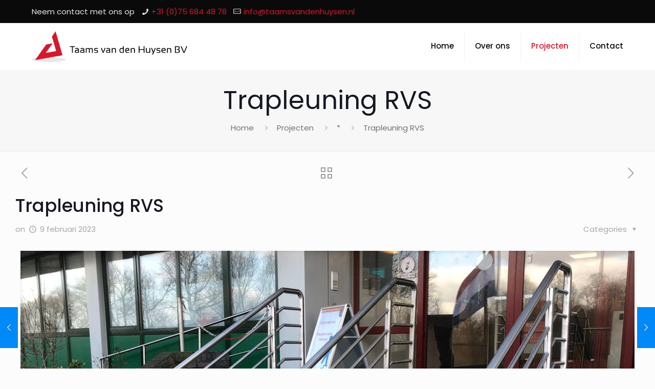

--- FILE ---
content_type: text/css
request_url: https://taamsvandenhuysen.com/wp-content/uploads/betheme/css/post-358.css?ver=1768711898
body_size: -268
content:
.mcb-section .mcb-wrap .mcb-item-dac458cbd .gallery .image_frame{border-style:none;border-color:#f53737;border-width:5px 0 0 0;}@media(max-width: 959px){}@media(max-width: 767px){}